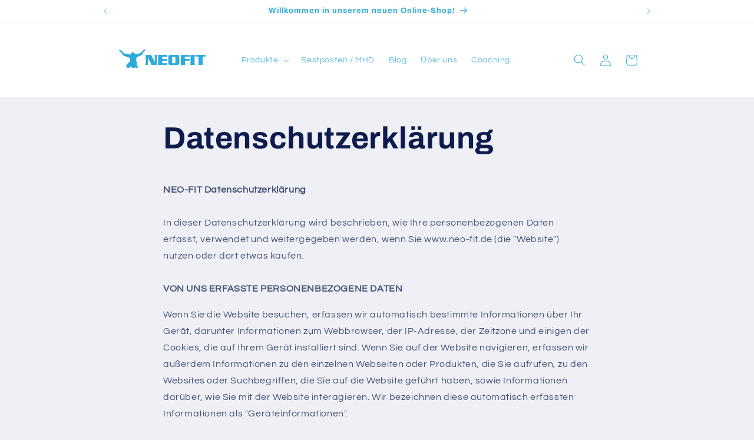

--- FILE ---
content_type: image/svg+xml
request_url: https://neo-fit.de/cdn/shop/files/download.svg?v=1709203461&width=180
body_size: 562
content:
<svg preserveAspectRatio="xMidYMid meet" viewBox="0 0 717.000000 284.000000" height="284.000000pt" width="717.000000pt" version="1.0" xmlns="http://www.w3.org/2000/svg">
<metadata fill="#2da9dc">
Created by potrace 1.15, written by Peter Selinger 2001-2017
</metadata>
<g stroke="none" fill="#2da9dc" transform="translate(0.000000,284.000000) scale(0.100000,-0.100000)">
<path fill="#2da9dc" d="M2173 2140 c-35 -22 -71 -53 -80 -68 -10 -15 -29 -36 -43 -47 -13 -11 -54 -46 -89 -77 -58 -52 -70 -58 -108 -58 -26 0 -63 -10 -91 -24 -31 -16 -54 -21 -67 -16 -11 4 -40 1 -67 -8 -26 -8 -54 -12 -62 -9 -8 3 -25 27 -38 53 -28 56 -81 89 -126 80 -52 -12 -90 -43 -103 -85 -12 -41 -40 -63 -80 -62 -70 1 -188 18 -200 27 -8 6 -45 14 -83 18 -38 4 -75 10 -83 14 -7 5 -62 56 -122 115 -75 74 -116 107 -132 107 -13 0 -33 7 -43 15 -26 20 -62 19 -70 -1 -9 -25 16 -56 91 -117 55 -43 78 -72 119 -143 55 -97 90 -128 156 -139 22 -4 73 -25 112 -46 46 -25 85 -39 111 -40 70 -2 87 -11 101 -54 6 -22 24 -62 38 -89 16 -31 26 -65 26 -92 0 -39 -4 -46 -52 -86 -161 -134 -218 -210 -218 -291 0 -46 24 -91 57 -106 13 -6 52 -11 86 -11 l61 0 56 60 c31 33 59 60 62 60 4 0 10 -15 14 -34 3 -19 17 -45 31 -58 22 -21 33 -23 115 -22 62 1 102 7 129 19 36 17 40 17 57 2 41 -38 134 -29 140 12 3 17 -9 36 -39 67 l-44 44 -10 144 c-10 126 -14 149 -36 183 -24 38 -24 38 -7 88 9 28 17 64 18 81 0 17 3 45 6 62 6 28 11 32 53 38 28 4 69 21 106 45 33 21 83 46 110 56 73 26 146 102 169 175 16 53 58 105 108 134 21 12 61 93 54 110 -8 22 -26 17 -93 -26z"></path>
<path fill="#2da9dc" d="M2276 1778 c13 -36 17 -635 4 -658 -10 -19 -7 -20 80 -20 l91 0 -14 28 c-10 21 -12 75 -8 250 l6 223 125 -251 125 -250 172 0 173 0 0 310 c0 245 3 318 14 345 8 18 12 36 8 39 -3 3 -43 6 -90 6 -83 0 -84 0 -76 -22 4 -13 9 -129 11 -258 l3 -235 -66 135 c-36 74 -92 190 -124 258 l-59 122 -192 0 -191 0 8 -22z"></path>
<path fill="#2da9dc" d="M3100 1795 c0 -3 7 -19 15 -36 13 -25 15 -75 13 -327 -2 -163 -7 -305 -12 -314 -8 -17 10 -18 303 -18 l311 0 5 23 c17 76 23 112 20 115 -2 3 -18 -1 -36 -7 -18 -6 -94 -11 -170 -11 l-139 0 0 81 0 80 150 -3 150 -3 0 77 0 78 -26 -10 c-14 -6 -81 -10 -150 -10 l-124 0 0 76 0 76 175 -4 c96 -2 175 -1 174 2 0 3 -6 34 -13 70 l-12 65 -317 3 c-174 1 -317 0 -317 -3z"></path>
<path fill="#2da9dc" d="M3914 1789 c-18 -5 -48 -27 -68 -49 l-36 -40 0 -253 c1 -267 2 -278 50 -315 49 -37 86 -42 334 -42 231 0 243 1 281 23 22 12 50 38 63 57 23 34 23 37 20 280 -3 235 -4 246 -25 276 -45 64 -71 69 -343 71 -135 1 -259 -2 -276 -8z m364 -141 c17 -17 17 -399 0 -416 -8 -8 -45 -12 -100 -12 -76 0 -89 2 -98 19 -6 12 -10 95 -10 201 0 106 4 189 10 201 9 17 22 19 98 19 55 0 92 -4 100 -12z"></path>
<path fill="#2da9dc" d="M5306 1758 c14 -37 15 -84 10 -325 -3 -155 -10 -293 -16 -307 l-10 -26 165 0 165 0 -15 36 c-22 53 -22 568 0 621 8 19 15 37 15 39 0 2 -74 4 -165 4 l-164 0 15 -42z"></path>
<path fill="#2da9dc" d="M5665 1788 c-3 -11 -25 -115 -25 -121 0 -1 49 0 110 1 l110 4 0 -240 c0 -187 -3 -249 -15 -282 -8 -23 -15 -44 -15 -46 0 -2 74 -4 165 -4 l164 0 -14 41 c-12 32 -15 98 -15 286 l0 245 105 -4 c58 -1 105 -1 105 1 0 2 -5 33 -11 68 l-11 63 -324 0 c-251 0 -326 -3 -329 -12z"></path>
<path fill="#2da9dc" d="M4645 1760 c13 -26 15 -74 12 -328 -1 -163 -6 -307 -11 -319 l-8 -23 162 0 c151 0 162 1 154 18 -9 21 -25 262 -18 274 8 12 252 10 276 -3 11 -6 22 -8 25 -6 2 3 7 40 10 83 6 74 5 77 -13 69 -10 -5 -83 -11 -161 -13 l-143 -3 0 76 0 76 166 -3 166 -3 -6 44 c-3 24 -6 54 -6 67 l0 24 -310 0 -311 0 16 -30z"></path>
</g>
</svg>